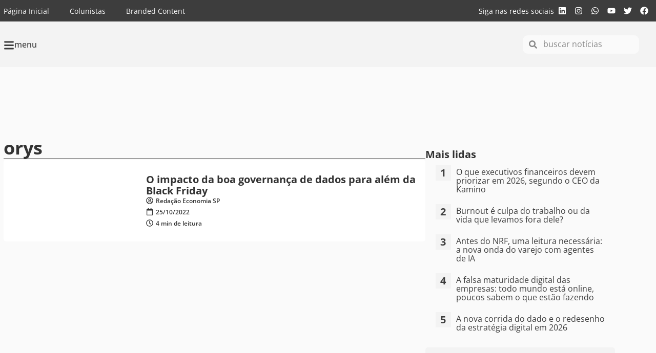

--- FILE ---
content_type: application/javascript; charset=utf-8
request_url: https://economiasp.com/wp-content/cache/min/2/sites.mlabs.com.br/mlabs.js?ver=1762307323
body_size: -336
content:
<?xml version="1.0" encoding="UTF-8"?><Error><Code>AccessDenied</Code><Message>Access Denied</Message><RequestId>H9CFQ54JHXCWGY02</RequestId><HostId>+mzrZpiThuYsjVpgRD/pSZP9pP3nIFxNpm6kpALKdMBpUbsUhXL3NFTiHNr7COvWB3ysZ7W6OSU=</HostId></Error>